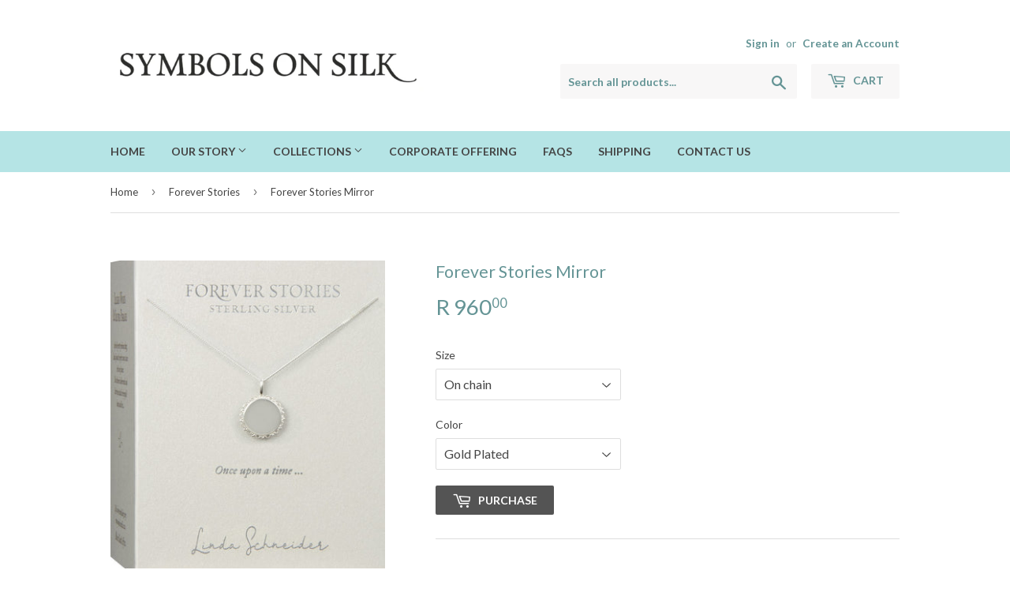

--- FILE ---
content_type: text/html; charset=utf-8
request_url: https://symbolsonsilk.co.za/collections/forever-stories/products/forever-stories-mirror
body_size: 15000
content:
<!doctype html>
<!--[if lt IE 7]><html class="no-js lt-ie9 lt-ie8 lt-ie7" lang="en"> <![endif]-->
<!--[if IE 7]><html class="no-js lt-ie9 lt-ie8" lang="en"> <![endif]-->
<!--[if IE 8]><html class="no-js lt-ie9" lang="en"> <![endif]-->
<!--[if IE 9 ]><html class="ie9 no-js"> <![endif]-->
<!--[if (gt IE 9)|!(IE)]><!--> <html class="no-touch no-js"> <!--<![endif]-->
<head>
  <script>(function(H){H.className=H.className.replace(/\bno-js\b/,'js')})(document.documentElement)</script>
  <!-- Basic page needs ================================================== -->
  <meta charset="utf-8">
  <meta http-equiv="X-UA-Compatible" content="IE=edge,chrome=1">

  
  <link rel="shortcut icon" href="//symbolsonsilk.co.za/cdn/shop/files/SS_new_Logo_2_9d19ea17-49bf-4503-addd-360e4c7abf2d_32x32.jpg?v=1614347766" type="image/png" />
  

  <!-- Title and description ================================================== -->
  <title>
  Forever Stories Mirror &ndash; symbolsonsilk
  </title>


  
    <meta name="description" content="Mirror, mirror on the wall, whose the fairest of them all? You are, of course... and don’t ever forget it!   Personalise your necklace with your initial">
  

  <!-- Product meta ================================================== -->
  
<meta property="og:site_name" content="symbolsonsilk">
<meta property="og:url" content="https://symbolsonsilk.co.za/products/forever-stories-mirror">
<meta property="og:title" content="Forever Stories Mirror">
<meta property="og:type" content="product">
<meta property="og:description" content="Mirror, mirror on the wall, whose the fairest of them all? You are, of course... and don’t ever forget it!   Personalise your necklace with your initial"><meta property="og:price:amount" content="600.00">
  <meta property="og:price:currency" content="ZAR"><meta property="og:image" content="http://symbolsonsilk.co.za/cdn/shop/products/fMirror_1024x1024.jpg?v=1665999970">
<meta property="og:image:secure_url" content="https://symbolsonsilk.co.za/cdn/shop/products/fMirror_1024x1024.jpg?v=1665999970">



  <meta name="twitter:card" content="summary_large_image">
  <meta name="twitter:image" content="https://symbolsonsilk.co.za/cdn/shop/products/fMirror_1024x1024.jpg?v=1665999970">
  <meta name="twitter:image:width" content="480">
  <meta name="twitter:image:height" content="480">

<meta name="twitter:title" content="Forever Stories Mirror">
<meta name="twitter:description" content="Mirror, mirror on the wall, whose the fairest of them all? You are, of course... and don’t ever forget it!   Personalise your necklace with your initial">


  <!-- Helpers ================================================== -->
  <link rel="canonical" href="https://symbolsonsilk.co.za/products/forever-stories-mirror">
  <meta name="viewport" content="width=device-width,initial-scale=1">

  <!-- CSS ================================================== -->
  <link href="//symbolsonsilk.co.za/cdn/shop/t/2/assets/theme.scss.css?v=99728688595426630881763471385" rel="stylesheet" type="text/css" media="all" />
  
  
  
  <link href="//fonts.googleapis.com/css?family=Lato:400,700" rel="stylesheet" type="text/css" media="all" />


  


  



  <!-- Header hook for plugins ================================================== -->
  <script>window.performance && window.performance.mark && window.performance.mark('shopify.content_for_header.start');</script><meta name="facebook-domain-verification" content="rns9ne9ratvll3vx8srbgdg17u56z4">
<meta id="shopify-digital-wallet" name="shopify-digital-wallet" content="/23438927/digital_wallets/dialog">
<link rel="alternate" type="application/json+oembed" href="https://symbolsonsilk.co.za/products/forever-stories-mirror.oembed">
<script async="async" src="/checkouts/internal/preloads.js?locale=en-ZA"></script>
<script id="shopify-features" type="application/json">{"accessToken":"be6935141e4fa91b3c218a366fa9e5ef","betas":["rich-media-storefront-analytics"],"domain":"symbolsonsilk.co.za","predictiveSearch":true,"shopId":23438927,"locale":"en"}</script>
<script>var Shopify = Shopify || {};
Shopify.shop = "symbolsonsilk.myshopify.com";
Shopify.locale = "en";
Shopify.currency = {"active":"ZAR","rate":"1.0"};
Shopify.country = "ZA";
Shopify.theme = {"name":"Supply","id":1305051163,"schema_name":"Supply","schema_version":"2.4.3","theme_store_id":679,"role":"main"};
Shopify.theme.handle = "null";
Shopify.theme.style = {"id":null,"handle":null};
Shopify.cdnHost = "symbolsonsilk.co.za/cdn";
Shopify.routes = Shopify.routes || {};
Shopify.routes.root = "/";</script>
<script type="module">!function(o){(o.Shopify=o.Shopify||{}).modules=!0}(window);</script>
<script>!function(o){function n(){var o=[];function n(){o.push(Array.prototype.slice.apply(arguments))}return n.q=o,n}var t=o.Shopify=o.Shopify||{};t.loadFeatures=n(),t.autoloadFeatures=n()}(window);</script>
<script id="shop-js-analytics" type="application/json">{"pageType":"product"}</script>
<script defer="defer" async type="module" src="//symbolsonsilk.co.za/cdn/shopifycloud/shop-js/modules/v2/client.init-shop-cart-sync_D0dqhulL.en.esm.js"></script>
<script defer="defer" async type="module" src="//symbolsonsilk.co.za/cdn/shopifycloud/shop-js/modules/v2/chunk.common_CpVO7qML.esm.js"></script>
<script type="module">
  await import("//symbolsonsilk.co.za/cdn/shopifycloud/shop-js/modules/v2/client.init-shop-cart-sync_D0dqhulL.en.esm.js");
await import("//symbolsonsilk.co.za/cdn/shopifycloud/shop-js/modules/v2/chunk.common_CpVO7qML.esm.js");

  window.Shopify.SignInWithShop?.initShopCartSync?.({"fedCMEnabled":true,"windoidEnabled":true});

</script>
<script id="__st">var __st={"a":23438927,"offset":7200,"reqid":"1fdec4fa-856f-4a11-a401-90ca2538b58e-1763867331","pageurl":"symbolsonsilk.co.za\/collections\/forever-stories\/products\/forever-stories-mirror","u":"56c8a0c8a8ce","p":"product","rtyp":"product","rid":6805657649265};</script>
<script>window.ShopifyPaypalV4VisibilityTracking = true;</script>
<script id="captcha-bootstrap">!function(){'use strict';const t='contact',e='account',n='new_comment',o=[[t,t],['blogs',n],['comments',n],[t,'customer']],c=[[e,'customer_login'],[e,'guest_login'],[e,'recover_customer_password'],[e,'create_customer']],r=t=>t.map((([t,e])=>`form[action*='/${t}']:not([data-nocaptcha='true']) input[name='form_type'][value='${e}']`)).join(','),a=t=>()=>t?[...document.querySelectorAll(t)].map((t=>t.form)):[];function s(){const t=[...o],e=r(t);return a(e)}const i='password',u='form_key',d=['recaptcha-v3-token','g-recaptcha-response','h-captcha-response',i],f=()=>{try{return window.sessionStorage}catch{return}},m='__shopify_v',_=t=>t.elements[u];function p(t,e,n=!1){try{const o=window.sessionStorage,c=JSON.parse(o.getItem(e)),{data:r}=function(t){const{data:e,action:n}=t;return t[m]||n?{data:e,action:n}:{data:t,action:n}}(c);for(const[e,n]of Object.entries(r))t.elements[e]&&(t.elements[e].value=n);n&&o.removeItem(e)}catch(o){console.error('form repopulation failed',{error:o})}}const l='form_type',E='cptcha';function T(t){t.dataset[E]=!0}const w=window,h=w.document,L='Shopify',v='ce_forms',y='captcha';let A=!1;((t,e)=>{const n=(g='f06e6c50-85a8-45c8-87d0-21a2b65856fe',I='https://cdn.shopify.com/shopifycloud/storefront-forms-hcaptcha/ce_storefront_forms_captcha_hcaptcha.v1.5.2.iife.js',D={infoText:'Protected by hCaptcha',privacyText:'Privacy',termsText:'Terms'},(t,e,n)=>{const o=w[L][v],c=o.bindForm;if(c)return c(t,g,e,D).then(n);var r;o.q.push([[t,g,e,D],n]),r=I,A||(h.body.append(Object.assign(h.createElement('script'),{id:'captcha-provider',async:!0,src:r})),A=!0)});var g,I,D;w[L]=w[L]||{},w[L][v]=w[L][v]||{},w[L][v].q=[],w[L][y]=w[L][y]||{},w[L][y].protect=function(t,e){n(t,void 0,e),T(t)},Object.freeze(w[L][y]),function(t,e,n,w,h,L){const[v,y,A,g]=function(t,e,n){const i=e?o:[],u=t?c:[],d=[...i,...u],f=r(d),m=r(i),_=r(d.filter((([t,e])=>n.includes(e))));return[a(f),a(m),a(_),s()]}(w,h,L),I=t=>{const e=t.target;return e instanceof HTMLFormElement?e:e&&e.form},D=t=>v().includes(t);t.addEventListener('submit',(t=>{const e=I(t);if(!e)return;const n=D(e)&&!e.dataset.hcaptchaBound&&!e.dataset.recaptchaBound,o=_(e),c=g().includes(e)&&(!o||!o.value);(n||c)&&t.preventDefault(),c&&!n&&(function(t){try{if(!f())return;!function(t){const e=f();if(!e)return;const n=_(t);if(!n)return;const o=n.value;o&&e.removeItem(o)}(t);const e=Array.from(Array(32),(()=>Math.random().toString(36)[2])).join('');!function(t,e){_(t)||t.append(Object.assign(document.createElement('input'),{type:'hidden',name:u})),t.elements[u].value=e}(t,e),function(t,e){const n=f();if(!n)return;const o=[...t.querySelectorAll(`input[type='${i}']`)].map((({name:t})=>t)),c=[...d,...o],r={};for(const[a,s]of new FormData(t).entries())c.includes(a)||(r[a]=s);n.setItem(e,JSON.stringify({[m]:1,action:t.action,data:r}))}(t,e)}catch(e){console.error('failed to persist form',e)}}(e),e.submit())}));const S=(t,e)=>{t&&!t.dataset[E]&&(n(t,e.some((e=>e===t))),T(t))};for(const o of['focusin','change'])t.addEventListener(o,(t=>{const e=I(t);D(e)&&S(e,y())}));const B=e.get('form_key'),M=e.get(l),P=B&&M;t.addEventListener('DOMContentLoaded',(()=>{const t=y();if(P)for(const e of t)e.elements[l].value===M&&p(e,B);[...new Set([...A(),...v().filter((t=>'true'===t.dataset.shopifyCaptcha))])].forEach((e=>S(e,t)))}))}(h,new URLSearchParams(w.location.search),n,t,e,['guest_login'])})(!0,!0)}();</script>
<script integrity="sha256-52AcMU7V7pcBOXWImdc/TAGTFKeNjmkeM1Pvks/DTgc=" data-source-attribution="shopify.loadfeatures" defer="defer" src="//symbolsonsilk.co.za/cdn/shopifycloud/storefront/assets/storefront/load_feature-81c60534.js" crossorigin="anonymous"></script>
<script data-source-attribution="shopify.dynamic_checkout.dynamic.init">var Shopify=Shopify||{};Shopify.PaymentButton=Shopify.PaymentButton||{isStorefrontPortableWallets:!0,init:function(){window.Shopify.PaymentButton.init=function(){};var t=document.createElement("script");t.src="https://symbolsonsilk.co.za/cdn/shopifycloud/portable-wallets/latest/portable-wallets.en.js",t.type="module",document.head.appendChild(t)}};
</script>
<script data-source-attribution="shopify.dynamic_checkout.buyer_consent">
  function portableWalletsHideBuyerConsent(e){var t=document.getElementById("shopify-buyer-consent"),n=document.getElementById("shopify-subscription-policy-button");t&&n&&(t.classList.add("hidden"),t.setAttribute("aria-hidden","true"),n.removeEventListener("click",e))}function portableWalletsShowBuyerConsent(e){var t=document.getElementById("shopify-buyer-consent"),n=document.getElementById("shopify-subscription-policy-button");t&&n&&(t.classList.remove("hidden"),t.removeAttribute("aria-hidden"),n.addEventListener("click",e))}window.Shopify?.PaymentButton&&(window.Shopify.PaymentButton.hideBuyerConsent=portableWalletsHideBuyerConsent,window.Shopify.PaymentButton.showBuyerConsent=portableWalletsShowBuyerConsent);
</script>
<script data-source-attribution="shopify.dynamic_checkout.cart.bootstrap">document.addEventListener("DOMContentLoaded",(function(){function t(){return document.querySelector("shopify-accelerated-checkout-cart, shopify-accelerated-checkout")}if(t())Shopify.PaymentButton.init();else{new MutationObserver((function(e,n){t()&&(Shopify.PaymentButton.init(),n.disconnect())})).observe(document.body,{childList:!0,subtree:!0})}}));
</script>

<script>window.performance && window.performance.mark && window.performance.mark('shopify.content_for_header.end');</script>

  

<!--[if lt IE 9]>
<script src="//cdnjs.cloudflare.com/ajax/libs/html5shiv/3.7.2/html5shiv.min.js" type="text/javascript"></script>
<script src="//symbolsonsilk.co.za/cdn/shop/t/2/assets/respond.min.js?1126" type="text/javascript"></script>
<link href="//symbolsonsilk.co.za/cdn/shop/t/2/assets/respond-proxy.html" id="respond-proxy" rel="respond-proxy" />
<link href="//symbolsonsilk.co.za/search?q=4381aee776c0c76b59b901f6ba89275e" id="respond-redirect" rel="respond-redirect" />
<script src="//symbolsonsilk.co.za/search?q=4381aee776c0c76b59b901f6ba89275e" type="text/javascript"></script>
<![endif]-->
<!--[if (lte IE 9) ]><script src="//symbolsonsilk.co.za/cdn/shop/t/2/assets/match-media.min.js?1126" type="text/javascript"></script><![endif]-->


  
  

  <script src="//ajax.googleapis.com/ajax/libs/jquery/1.11.0/jquery.min.js" type="text/javascript"></script>

  <!--[if (gt IE 9)|!(IE)]><!--><script src="//symbolsonsilk.co.za/cdn/shop/t/2/assets/lazysizes.min.js?v=8147953233334221341504878058" async="async"></script><!--<![endif]-->
  <!--[if lte IE 9]><script src="//symbolsonsilk.co.za/cdn/shop/t/2/assets/lazysizes.min.js?v=8147953233334221341504878058"></script><![endif]-->

  <!--[if (gt IE 9)|!(IE)]><!--><script src="//symbolsonsilk.co.za/cdn/shop/t/2/assets/vendor.js?v=122134087407227584631504878059" defer="defer"></script><!--<![endif]-->
  <!--[if lte IE 9]><script src="//symbolsonsilk.co.za/cdn/shop/t/2/assets/vendor.js?v=122134087407227584631504878059"></script><![endif]-->

  <!--[if (gt IE 9)|!(IE)]><!--><script src="//symbolsonsilk.co.za/cdn/shop/t/2/assets/theme.js?v=121031806322444649701591369293" defer="defer"></script><!--<![endif]-->
  <!--[if lte IE 9]><script src="//symbolsonsilk.co.za/cdn/shop/t/2/assets/theme.js?v=121031806322444649701591369293"></script><![endif]-->


<link href="https://monorail-edge.shopifysvc.com" rel="dns-prefetch">
<script>(function(){if ("sendBeacon" in navigator && "performance" in window) {try {var session_token_from_headers = performance.getEntriesByType('navigation')[0].serverTiming.find(x => x.name == '_s').description;} catch {var session_token_from_headers = undefined;}var session_cookie_matches = document.cookie.match(/_shopify_s=([^;]*)/);var session_token_from_cookie = session_cookie_matches && session_cookie_matches.length === 2 ? session_cookie_matches[1] : "";var session_token = session_token_from_headers || session_token_from_cookie || "";function handle_abandonment_event(e) {var entries = performance.getEntries().filter(function(entry) {return /monorail-edge.shopifysvc.com/.test(entry.name);});if (!window.abandonment_tracked && entries.length === 0) {window.abandonment_tracked = true;var currentMs = Date.now();var navigation_start = performance.timing.navigationStart;var payload = {shop_id: 23438927,url: window.location.href,navigation_start,duration: currentMs - navigation_start,session_token,page_type: "product"};window.navigator.sendBeacon("https://monorail-edge.shopifysvc.com/v1/produce", JSON.stringify({schema_id: "online_store_buyer_site_abandonment/1.1",payload: payload,metadata: {event_created_at_ms: currentMs,event_sent_at_ms: currentMs}}));}}window.addEventListener('pagehide', handle_abandonment_event);}}());</script>
<script id="web-pixels-manager-setup">(function e(e,d,r,n,o){if(void 0===o&&(o={}),!Boolean(null===(a=null===(i=window.Shopify)||void 0===i?void 0:i.analytics)||void 0===a?void 0:a.replayQueue)){var i,a;window.Shopify=window.Shopify||{};var t=window.Shopify;t.analytics=t.analytics||{};var s=t.analytics;s.replayQueue=[],s.publish=function(e,d,r){return s.replayQueue.push([e,d,r]),!0};try{self.performance.mark("wpm:start")}catch(e){}var l=function(){var e={modern:/Edge?\/(1{2}[4-9]|1[2-9]\d|[2-9]\d{2}|\d{4,})\.\d+(\.\d+|)|Firefox\/(1{2}[4-9]|1[2-9]\d|[2-9]\d{2}|\d{4,})\.\d+(\.\d+|)|Chrom(ium|e)\/(9{2}|\d{3,})\.\d+(\.\d+|)|(Maci|X1{2}).+ Version\/(15\.\d+|(1[6-9]|[2-9]\d|\d{3,})\.\d+)([,.]\d+|)( \(\w+\)|)( Mobile\/\w+|) Safari\/|Chrome.+OPR\/(9{2}|\d{3,})\.\d+\.\d+|(CPU[ +]OS|iPhone[ +]OS|CPU[ +]iPhone|CPU IPhone OS|CPU iPad OS)[ +]+(15[._]\d+|(1[6-9]|[2-9]\d|\d{3,})[._]\d+)([._]\d+|)|Android:?[ /-](13[3-9]|1[4-9]\d|[2-9]\d{2}|\d{4,})(\.\d+|)(\.\d+|)|Android.+Firefox\/(13[5-9]|1[4-9]\d|[2-9]\d{2}|\d{4,})\.\d+(\.\d+|)|Android.+Chrom(ium|e)\/(13[3-9]|1[4-9]\d|[2-9]\d{2}|\d{4,})\.\d+(\.\d+|)|SamsungBrowser\/([2-9]\d|\d{3,})\.\d+/,legacy:/Edge?\/(1[6-9]|[2-9]\d|\d{3,})\.\d+(\.\d+|)|Firefox\/(5[4-9]|[6-9]\d|\d{3,})\.\d+(\.\d+|)|Chrom(ium|e)\/(5[1-9]|[6-9]\d|\d{3,})\.\d+(\.\d+|)([\d.]+$|.*Safari\/(?![\d.]+ Edge\/[\d.]+$))|(Maci|X1{2}).+ Version\/(10\.\d+|(1[1-9]|[2-9]\d|\d{3,})\.\d+)([,.]\d+|)( \(\w+\)|)( Mobile\/\w+|) Safari\/|Chrome.+OPR\/(3[89]|[4-9]\d|\d{3,})\.\d+\.\d+|(CPU[ +]OS|iPhone[ +]OS|CPU[ +]iPhone|CPU IPhone OS|CPU iPad OS)[ +]+(10[._]\d+|(1[1-9]|[2-9]\d|\d{3,})[._]\d+)([._]\d+|)|Android:?[ /-](13[3-9]|1[4-9]\d|[2-9]\d{2}|\d{4,})(\.\d+|)(\.\d+|)|Mobile Safari.+OPR\/([89]\d|\d{3,})\.\d+\.\d+|Android.+Firefox\/(13[5-9]|1[4-9]\d|[2-9]\d{2}|\d{4,})\.\d+(\.\d+|)|Android.+Chrom(ium|e)\/(13[3-9]|1[4-9]\d|[2-9]\d{2}|\d{4,})\.\d+(\.\d+|)|Android.+(UC? ?Browser|UCWEB|U3)[ /]?(15\.([5-9]|\d{2,})|(1[6-9]|[2-9]\d|\d{3,})\.\d+)\.\d+|SamsungBrowser\/(5\.\d+|([6-9]|\d{2,})\.\d+)|Android.+MQ{2}Browser\/(14(\.(9|\d{2,})|)|(1[5-9]|[2-9]\d|\d{3,})(\.\d+|))(\.\d+|)|K[Aa][Ii]OS\/(3\.\d+|([4-9]|\d{2,})\.\d+)(\.\d+|)/},d=e.modern,r=e.legacy,n=navigator.userAgent;return n.match(d)?"modern":n.match(r)?"legacy":"unknown"}(),u="modern"===l?"modern":"legacy",c=(null!=n?n:{modern:"",legacy:""})[u],f=function(e){return[e.baseUrl,"/wpm","/b",e.hashVersion,"modern"===e.buildTarget?"m":"l",".js"].join("")}({baseUrl:d,hashVersion:r,buildTarget:u}),m=function(e){var d=e.version,r=e.bundleTarget,n=e.surface,o=e.pageUrl,i=e.monorailEndpoint;return{emit:function(e){var a=e.status,t=e.errorMsg,s=(new Date).getTime(),l=JSON.stringify({metadata:{event_sent_at_ms:s},events:[{schema_id:"web_pixels_manager_load/3.1",payload:{version:d,bundle_target:r,page_url:o,status:a,surface:n,error_msg:t},metadata:{event_created_at_ms:s}}]});if(!i)return console&&console.warn&&console.warn("[Web Pixels Manager] No Monorail endpoint provided, skipping logging."),!1;try{return self.navigator.sendBeacon.bind(self.navigator)(i,l)}catch(e){}var u=new XMLHttpRequest;try{return u.open("POST",i,!0),u.setRequestHeader("Content-Type","text/plain"),u.send(l),!0}catch(e){return console&&console.warn&&console.warn("[Web Pixels Manager] Got an unhandled error while logging to Monorail."),!1}}}}({version:r,bundleTarget:l,surface:e.surface,pageUrl:self.location.href,monorailEndpoint:e.monorailEndpoint});try{o.browserTarget=l,function(e){var d=e.src,r=e.async,n=void 0===r||r,o=e.onload,i=e.onerror,a=e.sri,t=e.scriptDataAttributes,s=void 0===t?{}:t,l=document.createElement("script"),u=document.querySelector("head"),c=document.querySelector("body");if(l.async=n,l.src=d,a&&(l.integrity=a,l.crossOrigin="anonymous"),s)for(var f in s)if(Object.prototype.hasOwnProperty.call(s,f))try{l.dataset[f]=s[f]}catch(e){}if(o&&l.addEventListener("load",o),i&&l.addEventListener("error",i),u)u.appendChild(l);else{if(!c)throw new Error("Did not find a head or body element to append the script");c.appendChild(l)}}({src:f,async:!0,onload:function(){if(!function(){var e,d;return Boolean(null===(d=null===(e=window.Shopify)||void 0===e?void 0:e.analytics)||void 0===d?void 0:d.initialized)}()){var d=window.webPixelsManager.init(e)||void 0;if(d){var r=window.Shopify.analytics;r.replayQueue.forEach((function(e){var r=e[0],n=e[1],o=e[2];d.publishCustomEvent(r,n,o)})),r.replayQueue=[],r.publish=d.publishCustomEvent,r.visitor=d.visitor,r.initialized=!0}}},onerror:function(){return m.emit({status:"failed",errorMsg:"".concat(f," has failed to load")})},sri:function(e){var d=/^sha384-[A-Za-z0-9+/=]+$/;return"string"==typeof e&&d.test(e)}(c)?c:"",scriptDataAttributes:o}),m.emit({status:"loading"})}catch(e){m.emit({status:"failed",errorMsg:(null==e?void 0:e.message)||"Unknown error"})}}})({shopId: 23438927,storefrontBaseUrl: "https://symbolsonsilk.co.za",extensionsBaseUrl: "https://extensions.shopifycdn.com/cdn/shopifycloud/web-pixels-manager",monorailEndpoint: "https://monorail-edge.shopifysvc.com/unstable/produce_batch",surface: "storefront-renderer",enabledBetaFlags: ["2dca8a86"],webPixelsConfigList: [{"id":"869400689","configuration":"{\"pixel_id\":\"286299779314860\",\"pixel_type\":\"facebook_pixel\"}","eventPayloadVersion":"v1","runtimeContext":"OPEN","scriptVersion":"ca16bc87fe92b6042fbaa3acc2fbdaa6","type":"APP","apiClientId":2329312,"privacyPurposes":["ANALYTICS","MARKETING","SALE_OF_DATA"],"dataSharingAdjustments":{"protectedCustomerApprovalScopes":["read_customer_address","read_customer_email","read_customer_name","read_customer_personal_data","read_customer_phone"]}},{"id":"48529521","eventPayloadVersion":"v1","runtimeContext":"LAX","scriptVersion":"1","type":"CUSTOM","privacyPurposes":["MARKETING"],"name":"Meta pixel (migrated)"},{"id":"79200369","eventPayloadVersion":"v1","runtimeContext":"LAX","scriptVersion":"1","type":"CUSTOM","privacyPurposes":["ANALYTICS"],"name":"Google Analytics tag (migrated)"},{"id":"shopify-app-pixel","configuration":"{}","eventPayloadVersion":"v1","runtimeContext":"STRICT","scriptVersion":"0450","apiClientId":"shopify-pixel","type":"APP","privacyPurposes":["ANALYTICS","MARKETING"]},{"id":"shopify-custom-pixel","eventPayloadVersion":"v1","runtimeContext":"LAX","scriptVersion":"0450","apiClientId":"shopify-pixel","type":"CUSTOM","privacyPurposes":["ANALYTICS","MARKETING"]}],isMerchantRequest: false,initData: {"shop":{"name":"symbolsonsilk","paymentSettings":{"currencyCode":"ZAR"},"myshopifyDomain":"symbolsonsilk.myshopify.com","countryCode":"ZA","storefrontUrl":"https:\/\/symbolsonsilk.co.za"},"customer":null,"cart":null,"checkout":null,"productVariants":[{"price":{"amount":960.0,"currencyCode":"ZAR"},"product":{"title":"Forever Stories Mirror","vendor":"symbolsonsilk","id":"6805657649265","untranslatedTitle":"Forever Stories Mirror","url":"\/products\/forever-stories-mirror","type":""},"id":"40029112631409","image":{"src":"\/\/symbolsonsilk.co.za\/cdn\/shop\/products\/fMirror.jpg?v=1665999970"},"sku":null,"title":"On chain \/ Gold Plated","untranslatedTitle":"On chain \/ Gold Plated"},{"price":{"amount":960.0,"currencyCode":"ZAR"},"product":{"title":"Forever Stories Mirror","vendor":"symbolsonsilk","id":"6805657649265","untranslatedTitle":"Forever Stories Mirror","url":"\/products\/forever-stories-mirror","type":""},"id":"40029112664177","image":{"src":"\/\/symbolsonsilk.co.za\/cdn\/shop\/products\/fMirror.jpg?v=1665999970"},"sku":null,"title":"On chain \/ Rose Gold Plated","untranslatedTitle":"On chain \/ Rose Gold Plated"},{"price":{"amount":600.0,"currencyCode":"ZAR"},"product":{"title":"Forever Stories Mirror","vendor":"symbolsonsilk","id":"6805657649265","untranslatedTitle":"Forever Stories Mirror","url":"\/products\/forever-stories-mirror","type":""},"id":"40029112696945","image":{"src":"\/\/symbolsonsilk.co.za\/cdn\/shop\/products\/fMirror.jpg?v=1665999970"},"sku":null,"title":"On chain \/ Silver","untranslatedTitle":"On chain \/ Silver"}],"purchasingCompany":null},},"https://symbolsonsilk.co.za/cdn","ae1676cfwd2530674p4253c800m34e853cb",{"modern":"","legacy":""},{"shopId":"23438927","storefrontBaseUrl":"https:\/\/symbolsonsilk.co.za","extensionBaseUrl":"https:\/\/extensions.shopifycdn.com\/cdn\/shopifycloud\/web-pixels-manager","surface":"storefront-renderer","enabledBetaFlags":"[\"2dca8a86\"]","isMerchantRequest":"false","hashVersion":"ae1676cfwd2530674p4253c800m34e853cb","publish":"custom","events":"[[\"page_viewed\",{}],[\"product_viewed\",{\"productVariant\":{\"price\":{\"amount\":960.0,\"currencyCode\":\"ZAR\"},\"product\":{\"title\":\"Forever Stories Mirror\",\"vendor\":\"symbolsonsilk\",\"id\":\"6805657649265\",\"untranslatedTitle\":\"Forever Stories Mirror\",\"url\":\"\/products\/forever-stories-mirror\",\"type\":\"\"},\"id\":\"40029112631409\",\"image\":{\"src\":\"\/\/symbolsonsilk.co.za\/cdn\/shop\/products\/fMirror.jpg?v=1665999970\"},\"sku\":null,\"title\":\"On chain \/ Gold Plated\",\"untranslatedTitle\":\"On chain \/ Gold Plated\"}}]]"});</script><script>
  window.ShopifyAnalytics = window.ShopifyAnalytics || {};
  window.ShopifyAnalytics.meta = window.ShopifyAnalytics.meta || {};
  window.ShopifyAnalytics.meta.currency = 'ZAR';
  var meta = {"product":{"id":6805657649265,"gid":"gid:\/\/shopify\/Product\/6805657649265","vendor":"symbolsonsilk","type":"","variants":[{"id":40029112631409,"price":96000,"name":"Forever Stories Mirror - On chain \/ Gold Plated","public_title":"On chain \/ Gold Plated","sku":null},{"id":40029112664177,"price":96000,"name":"Forever Stories Mirror - On chain \/ Rose Gold Plated","public_title":"On chain \/ Rose Gold Plated","sku":null},{"id":40029112696945,"price":60000,"name":"Forever Stories Mirror - On chain \/ Silver","public_title":"On chain \/ Silver","sku":null}],"remote":false},"page":{"pageType":"product","resourceType":"product","resourceId":6805657649265}};
  for (var attr in meta) {
    window.ShopifyAnalytics.meta[attr] = meta[attr];
  }
</script>
<script class="analytics">
  (function () {
    var customDocumentWrite = function(content) {
      var jquery = null;

      if (window.jQuery) {
        jquery = window.jQuery;
      } else if (window.Checkout && window.Checkout.$) {
        jquery = window.Checkout.$;
      }

      if (jquery) {
        jquery('body').append(content);
      }
    };

    var hasLoggedConversion = function(token) {
      if (token) {
        return document.cookie.indexOf('loggedConversion=' + token) !== -1;
      }
      return false;
    }

    var setCookieIfConversion = function(token) {
      if (token) {
        var twoMonthsFromNow = new Date(Date.now());
        twoMonthsFromNow.setMonth(twoMonthsFromNow.getMonth() + 2);

        document.cookie = 'loggedConversion=' + token + '; expires=' + twoMonthsFromNow;
      }
    }

    var trekkie = window.ShopifyAnalytics.lib = window.trekkie = window.trekkie || [];
    if (trekkie.integrations) {
      return;
    }
    trekkie.methods = [
      'identify',
      'page',
      'ready',
      'track',
      'trackForm',
      'trackLink'
    ];
    trekkie.factory = function(method) {
      return function() {
        var args = Array.prototype.slice.call(arguments);
        args.unshift(method);
        trekkie.push(args);
        return trekkie;
      };
    };
    for (var i = 0; i < trekkie.methods.length; i++) {
      var key = trekkie.methods[i];
      trekkie[key] = trekkie.factory(key);
    }
    trekkie.load = function(config) {
      trekkie.config = config || {};
      trekkie.config.initialDocumentCookie = document.cookie;
      var first = document.getElementsByTagName('script')[0];
      var script = document.createElement('script');
      script.type = 'text/javascript';
      script.onerror = function(e) {
        var scriptFallback = document.createElement('script');
        scriptFallback.type = 'text/javascript';
        scriptFallback.onerror = function(error) {
                var Monorail = {
      produce: function produce(monorailDomain, schemaId, payload) {
        var currentMs = new Date().getTime();
        var event = {
          schema_id: schemaId,
          payload: payload,
          metadata: {
            event_created_at_ms: currentMs,
            event_sent_at_ms: currentMs
          }
        };
        return Monorail.sendRequest("https://" + monorailDomain + "/v1/produce", JSON.stringify(event));
      },
      sendRequest: function sendRequest(endpointUrl, payload) {
        // Try the sendBeacon API
        if (window && window.navigator && typeof window.navigator.sendBeacon === 'function' && typeof window.Blob === 'function' && !Monorail.isIos12()) {
          var blobData = new window.Blob([payload], {
            type: 'text/plain'
          });

          if (window.navigator.sendBeacon(endpointUrl, blobData)) {
            return true;
          } // sendBeacon was not successful

        } // XHR beacon

        var xhr = new XMLHttpRequest();

        try {
          xhr.open('POST', endpointUrl);
          xhr.setRequestHeader('Content-Type', 'text/plain');
          xhr.send(payload);
        } catch (e) {
          console.log(e);
        }

        return false;
      },
      isIos12: function isIos12() {
        return window.navigator.userAgent.lastIndexOf('iPhone; CPU iPhone OS 12_') !== -1 || window.navigator.userAgent.lastIndexOf('iPad; CPU OS 12_') !== -1;
      }
    };
    Monorail.produce('monorail-edge.shopifysvc.com',
      'trekkie_storefront_load_errors/1.1',
      {shop_id: 23438927,
      theme_id: 1305051163,
      app_name: "storefront",
      context_url: window.location.href,
      source_url: "//symbolsonsilk.co.za/cdn/s/trekkie.storefront.3c703df509f0f96f3237c9daa54e2777acf1a1dd.min.js"});

        };
        scriptFallback.async = true;
        scriptFallback.src = '//symbolsonsilk.co.za/cdn/s/trekkie.storefront.3c703df509f0f96f3237c9daa54e2777acf1a1dd.min.js';
        first.parentNode.insertBefore(scriptFallback, first);
      };
      script.async = true;
      script.src = '//symbolsonsilk.co.za/cdn/s/trekkie.storefront.3c703df509f0f96f3237c9daa54e2777acf1a1dd.min.js';
      first.parentNode.insertBefore(script, first);
    };
    trekkie.load(
      {"Trekkie":{"appName":"storefront","development":false,"defaultAttributes":{"shopId":23438927,"isMerchantRequest":null,"themeId":1305051163,"themeCityHash":"2990827761582456507","contentLanguage":"en","currency":"ZAR","eventMetadataId":"b8d4c51e-f5d3-4640-97cd-5da2e7916c0a"},"isServerSideCookieWritingEnabled":true,"monorailRegion":"shop_domain","enabledBetaFlags":["f0df213a"]},"Session Attribution":{},"S2S":{"facebookCapiEnabled":true,"source":"trekkie-storefront-renderer","apiClientId":580111}}
    );

    var loaded = false;
    trekkie.ready(function() {
      if (loaded) return;
      loaded = true;

      window.ShopifyAnalytics.lib = window.trekkie;

      var originalDocumentWrite = document.write;
      document.write = customDocumentWrite;
      try { window.ShopifyAnalytics.merchantGoogleAnalytics.call(this); } catch(error) {};
      document.write = originalDocumentWrite;

      window.ShopifyAnalytics.lib.page(null,{"pageType":"product","resourceType":"product","resourceId":6805657649265,"shopifyEmitted":true});

      var match = window.location.pathname.match(/checkouts\/(.+)\/(thank_you|post_purchase)/)
      var token = match? match[1]: undefined;
      if (!hasLoggedConversion(token)) {
        setCookieIfConversion(token);
        window.ShopifyAnalytics.lib.track("Viewed Product",{"currency":"ZAR","variantId":40029112631409,"productId":6805657649265,"productGid":"gid:\/\/shopify\/Product\/6805657649265","name":"Forever Stories Mirror - On chain \/ Gold Plated","price":"960.00","sku":null,"brand":"symbolsonsilk","variant":"On chain \/ Gold Plated","category":"","nonInteraction":true,"remote":false},undefined,undefined,{"shopifyEmitted":true});
      window.ShopifyAnalytics.lib.track("monorail:\/\/trekkie_storefront_viewed_product\/1.1",{"currency":"ZAR","variantId":40029112631409,"productId":6805657649265,"productGid":"gid:\/\/shopify\/Product\/6805657649265","name":"Forever Stories Mirror - On chain \/ Gold Plated","price":"960.00","sku":null,"brand":"symbolsonsilk","variant":"On chain \/ Gold Plated","category":"","nonInteraction":true,"remote":false,"referer":"https:\/\/symbolsonsilk.co.za\/collections\/forever-stories\/products\/forever-stories-mirror"});
      }
    });


        var eventsListenerScript = document.createElement('script');
        eventsListenerScript.async = true;
        eventsListenerScript.src = "//symbolsonsilk.co.za/cdn/shopifycloud/storefront/assets/shop_events_listener-3da45d37.js";
        document.getElementsByTagName('head')[0].appendChild(eventsListenerScript);

})();</script>
  <script>
  if (!window.ga || (window.ga && typeof window.ga !== 'function')) {
    window.ga = function ga() {
      (window.ga.q = window.ga.q || []).push(arguments);
      if (window.Shopify && window.Shopify.analytics && typeof window.Shopify.analytics.publish === 'function') {
        window.Shopify.analytics.publish("ga_stub_called", {}, {sendTo: "google_osp_migration"});
      }
      console.error("Shopify's Google Analytics stub called with:", Array.from(arguments), "\nSee https://help.shopify.com/manual/promoting-marketing/pixels/pixel-migration#google for more information.");
    };
    if (window.Shopify && window.Shopify.analytics && typeof window.Shopify.analytics.publish === 'function') {
      window.Shopify.analytics.publish("ga_stub_initialized", {}, {sendTo: "google_osp_migration"});
    }
  }
</script>
<script
  defer
  src="https://symbolsonsilk.co.za/cdn/shopifycloud/perf-kit/shopify-perf-kit-2.1.2.min.js"
  data-application="storefront-renderer"
  data-shop-id="23438927"
  data-render-region="gcp-us-central1"
  data-page-type="product"
  data-theme-instance-id="1305051163"
  data-theme-name="Supply"
  data-theme-version="2.4.3"
  data-monorail-region="shop_domain"
  data-resource-timing-sampling-rate="10"
  data-shs="true"
  data-shs-beacon="true"
  data-shs-export-with-fetch="true"
  data-shs-logs-sample-rate="1"
></script>
</head>

<body id="forever-stories-mirror" class="template-product" >

  <div id="shopify-section-header" class="shopify-section header-section"><header class="site-header" role="banner" data-section-id="header" data-section-type="header-section">
  <div class="wrapper">

    <div class="grid--full">
      <div class="grid-item large--one-half">
        
          <div class="h1 header-logo" itemscope itemtype="http://schema.org/Organization">
        
          
          

          <a href="/" itemprop="url">
            <div class="lazyload__image-wrapper no-js" style="max-width:400px;">
              <div style="padding-top:19.071518193224595%;">
                <img class="lazyload js"
                  data-src="//symbolsonsilk.co.za/cdn/shop/files/SS_New_Logo_{width}x.jpg?v=1614347766"
                  data-widths="[180, 360, 540, 720, 900, 1080, 1296, 1512, 1728, 2048]"
                  data-aspectratio="5.243421052631579"
                  data-sizes="auto"
                  alt="symbolsonsilk"
                  style="width:400px;">
              </div>
            </div>
            <noscript>
              
              <img src="//symbolsonsilk.co.za/cdn/shop/files/SS_New_Logo_400x.jpg?v=1614347766"
                srcset="//symbolsonsilk.co.za/cdn/shop/files/SS_New_Logo_400x.jpg?v=1614347766 1x, //symbolsonsilk.co.za/cdn/shop/files/SS_New_Logo_400x@2x.jpg?v=1614347766 2x"
                alt="symbolsonsilk"
                itemprop="logo"
                style="max-width:400px;">
            </noscript>
          </a>
          
        
          </div>
        
      </div>

      <div class="grid-item large--one-half text-center large--text-right">
        
          <div class="site-header--text-links">
            

            
              <span class="site-header--meta-links medium-down--hide">
                
                  <a href="https://shopify.com/23438927/account?locale=en&amp;region_country=ZA" id="customer_login_link">Sign in</a>
                  <span class="site-header--spacer">or</span>
                  <a href="https://shopify.com/23438927/account?locale=en" id="customer_register_link">Create an Account</a>
                
              </span>
            
          </div>

          <br class="medium-down--hide">
        

        <form action="/search" method="get" class="search-bar" role="search">
  <input type="hidden" name="type" value="product">

  <input type="search" name="q" value="" placeholder="Search all products..." aria-label="Search all products...">
  <button type="submit" class="search-bar--submit icon-fallback-text">
    <span class="icon icon-search" aria-hidden="true"></span>
    <span class="fallback-text">Search</span>
  </button>
</form>


        <a href="/cart" class="header-cart-btn cart-toggle">
          <span class="icon icon-cart"></span>
          Cart <span class="cart-count cart-badge--desktop hidden-count">0</span>
        </a>
      </div>
    </div>

  </div>
</header>

<nav class="nav-bar" role="navigation">
  <div class="wrapper">
    <form action="/search" method="get" class="search-bar" role="search">
  <input type="hidden" name="type" value="product">

  <input type="search" name="q" value="" placeholder="Search all products..." aria-label="Search all products...">
  <button type="submit" class="search-bar--submit icon-fallback-text">
    <span class="icon icon-search" aria-hidden="true"></span>
    <span class="fallback-text">Search</span>
  </button>
</form>

    <ul class="site-nav" id="accessibleNav">
  
  
    
    
      <li >
        <a href="/">Home</a>
      </li>
    
  
    
    
      <li class="site-nav--has-dropdown" aria-haspopup="true">
        <a href="/pages/about-us">
          Our Story
          <span class="icon-fallback-text">
            <span class="icon icon-arrow-down" aria-hidden="true"></span>
          </span>
        </a>
        <ul class="site-nav--dropdown">
          
            <li ><a href="/pages/about-us">Our Story</a></li>
          
            <li ><a href="/pages/causes">Causes</a></li>
          
        </ul>
      </li>
    
  
    
    
      <li class="site-nav--has-dropdown" aria-haspopup="true">
        <a href="/collections">
          Collections
          <span class="icon-fallback-text">
            <span class="icon icon-arrow-down" aria-hidden="true"></span>
          </span>
        </a>
        <ul class="site-nav--dropdown">
          
            <li ><a href="/collections/necklace">Necklaces</a></li>
          
            <li ><a href="/collections/bracelets">Bracelets</a></li>
          
            <li ><a href="/collections/2024-new-summer-collection">New Summer Collection</a></li>
          
            <li ><a href="/collections/judiac-designs">Judaic Designs</a></li>
          
            <li class="site-nav--active"><a href="/collections/forever-stories">Forever Stories </a></li>
          
            <li ><a href="/collections/yoga-inspired-1">Yoga Inspired</a></li>
          
            <li ><a href="/collections/oh-so-precious-stud-earrings">Oh So Precious stud earrings</a></li>
          
            <li ><a href="/collections/precious-little-people-precious-little-pets-bling-babies">So Precious</a></li>
          
            <li ><a href="/collections/ubruntu-bracelets/uBruntu">uBRUNTU</a></li>
          
            <li ><a href="/collections/afro-chic">Afro Chic</a></li>
          
            <li ><a href="/collections/geometric-designs">Geometric Designs</a></li>
          
            <li ><a href="/collections/i-%E2%9D%A4-cape-town">I &lt;3 Cape Town</a></li>
          
            <li ><a href="/collections/african-safari">African Safari</a></li>
          
            <li ><a href="https://symbolsonsilk.co.za/collections/semi-precious-stones">Semi-Precious Stones</a></li>
          
        </ul>
      </li>
    
  
    
    
      <li >
        <a href="/pages/corporate-offering">Corporate Offering</a>
      </li>
    
  
    
    
      <li >
        <a href="/pages/faqs">FAQs</a>
      </li>
    
  
    
    
      <li >
        <a href="/pages/shipping">SHIPPING</a>
      </li>
    
  
    
    
      <li >
        <a href="/pages/contact-us">Contact Us</a>
      </li>
    
  

  
    
      <li class="customer-navlink large--hide"><a href="https://shopify.com/23438927/account?locale=en&amp;region_country=ZA" id="customer_login_link">Sign in</a></li>
      <li class="customer-navlink large--hide"><a href="https://shopify.com/23438927/account?locale=en" id="customer_register_link">Create an Account</a></li>
    
  
</ul>

  </div>
</nav>

<div id="mobileNavBar">
  <div class="display-table-cell">
    <a class="menu-toggle mobileNavBar-link"><span class="icon icon-hamburger"></span>Menu</a>
  </div>
  <div class="display-table-cell">
    <a href="/cart" class="cart-toggle mobileNavBar-link">
      <span class="icon icon-cart"></span>
      Cart <span class="cart-count hidden-count">0</span>
    </a>
  </div>
</div>


</div>

  <main class="wrapper main-content" role="main">

    

<div id="shopify-section-product-template" class="shopify-section product-template-section"><div id="ProductSection" data-section-id="product-template" data-section-type="product-template" data-zoom-toggle="zoom-in" data-zoom-enabled="true" data-related-enabled="" data-social-sharing="" data-show-compare-at-price="false" data-stock="false" data-incoming-transfer="false" data-ajax-cart-method="modal">





<nav class="breadcrumb" role="navigation" aria-label="breadcrumbs">
  <a href="/" title="Back to the frontpage">Home</a>

  

    
      <span class="divider" aria-hidden="true">&rsaquo;</span>
      
        
        <a href="/collections/forever-stories" title="">Forever Stories</a>
      
    
    <span class="divider" aria-hidden="true">&rsaquo;</span>
    <span class="breadcrumb--truncate">Forever Stories Mirror</span>

  
</nav>



<div class="grid" itemscope itemtype="http://schema.org/Product">
  <meta itemprop="url" content="https://symbolsonsilk.co.za/products/forever-stories-mirror">
  <meta itemprop="image" content="//symbolsonsilk.co.za/cdn/shop/products/fMirror_grande.jpg?v=1665999970">

  <div class="grid-item large--two-fifths">
    <div class="grid">
      <div class="grid-item large--eleven-twelfths text-center">
        <div class="product-photo-container" id="productPhotoContainer-product-template">
          
          
            
            

            <div class="lazyload__image-wrapper no-js product__image-wrapper" id="productPhotoWrapper-product-template-30377601892465" style="padding-top:113.0487804878049%;" data-image-id="30377601892465"><img id="productPhotoImg-product-template-30377601892465"
                  
                  src="//symbolsonsilk.co.za/cdn/shop/products/fMirror_300x300.jpg?v=1665999970"
                  
                  class="lazyload no-js lazypreload"
                  data-src="//symbolsonsilk.co.za/cdn/shop/products/fMirror_{width}x.jpg?v=1665999970"
                  data-widths="[180, 360, 540, 720, 900, 1080, 1296, 1512, 1728, 2048]"
                  data-aspectratio="0.8845738942826321"
                  data-sizes="auto"
                  alt="Forever Stories Mirror"
                   data-zoom="//symbolsonsilk.co.za/cdn/shop/products/fMirror_1024x1024@2x.jpg?v=1665999970">
            </div>
            
              <noscript>
                <img src="//symbolsonsilk.co.za/cdn/shop/products/fMirror_580x.jpg?v=1665999970"
                  srcset="//symbolsonsilk.co.za/cdn/shop/products/fMirror_580x.jpg?v=1665999970 1x, //symbolsonsilk.co.za/cdn/shop/products/fMirror_580x@2x.jpg?v=1665999970 2x"
                  alt="Forever Stories Mirror" style="opacity:1;">
              </noscript>
            
          
        </div>

        

      </div>
    </div>
  </div>

  <div class="grid-item large--three-fifths">

    <h1 class="h2" itemprop="name">Forever Stories Mirror</h1>

    

    <div itemprop="offers" itemscope itemtype="http://schema.org/Offer">

      

      <meta itemprop="priceCurrency" content="ZAR">
      <meta itemprop="price" content="960.0">

      <ul class="inline-list product-meta">
        <li>
          <span id="productPrice-product-template" class="h1">
            





<small aria-hidden="true">R 960<sup>00</sup></small>
<span class="visually-hidden">R 960.00</span>

          </span>
        </li>
        
        
      </ul>
<script async src="https://widgets.payflex.co.za/your-merchant-name/partpay-widget-0.1.1.js?type=calculator&min=10&max=20000&amount=600.00" type="application/javascript"></script>
      <hr id="variantBreak" class="hr--clear hr--small">

      <link itemprop="availability" href="http://schema.org/InStock">

      <form action="/cart/add" method="post" enctype="multipart/form-data" id="addToCartForm-product-template">
        <select name="id" id="productSelect-product-template" class="product-variants product-variants-product-template">
          
            

              <option  selected="selected"  data-sku="" value="40029112631409">On chain / Gold Plated - R 960.00 ZAR</option>

            
          
            

              <option  data-sku="" value="40029112664177">On chain / Rose Gold Plated - R 960.00 ZAR</option>

            
          
            

              <option  data-sku="" value="40029112696945">On chain / Silver - R 600.00 ZAR</option>

            
          
        </select>

        

        <button type="submit" name="add" id="addToCart-product-template" class="btn">
          <span class="icon icon-cart"></span>
          <span id="addToCartText-product-template">Purchase</span>
        </button>

        

        

      </form>

      <hr>

    </div>

    <div class="product-description rte" itemprop="description">
      <p data-mce-fragment="1">Mirror, mirror on the wall, whose the fairest of them all?</p>
<p data-mce-fragment="1">You are, of course...</p>
<p data-mce-fragment="1">and don’t ever forget it!</p>
<p data-mce-fragment="1"> </p>
<p data-mce-fragment="1">Personalise your necklace with your initial</p>
    </div>
<div id="shopify-product-reviews" data-id="6805657649265"></div>

    
      



<div class="social-sharing is-normal" data-permalink="https://symbolsonsilk.co.za/products/forever-stories-mirror">

  
    <a target="_blank" href="//www.facebook.com/sharer.php?u=https://symbolsonsilk.co.za/products/forever-stories-mirror" class="share-facebook" title="Share on Facebook">
      <span class="icon icon-facebook" aria-hidden="true"></span>
      <span class="share-title" aria-hidden="true">Share</span>
      <span class="visually-hidden">Share on Facebook</span>
    </a>
  

  

  

    

  

</div>

    

  </div>
</div>


  
  





  <hr>
  <h2 class="h1">Other symbols you may connect with</h2>
  <div class="grid-uniform">
    
    
    
      
        
      
    
      
        
          











<div class="grid-item large--one-fifth medium--one-third small--one-half">

  <a href="/collections/forever-stories/products/forever-stories-i-am-enough" class="product-grid-item">
    <div class="product-grid-image">
      <div class="product-grid-image--centered">
        
        
        
        
        
<div id="productImageWrapper-30696225210481" class="lazyload__image-wrapper no-js" style="padding-top:117.3053152039555%;">
            <img id="productFeaturedImage-product-template--30696225210481"
              class="lazyload no-js productImage--30696225210481"
              data-src="//symbolsonsilk.co.za/cdn/shop/products/fIAmEnough_1_{width}x.jpg?v=1682334180"
              data-widths="[125, 180, 360, 540, 720, 900, 1080, 1296, 1512, 1728, 2048]"
              data-aspectratio="0.8524762908324552"
              data-sizes="auto"
              alt="Forever Stories I am Enough"
              >
          </div>
          <noscript>
           <img src="//symbolsonsilk.co.za/cdn/shop/products/fIAmEnough_1_580x.jpg?v=1682334180"
             srcset="//symbolsonsilk.co.za/cdn/shop/products/fIAmEnough_1_580x.jpg?v=1682334180 1x, //symbolsonsilk.co.za/cdn/shop/products/fIAmEnough_1_580x@2x.jpg?v=1682334180 2x"
             alt="Forever Stories I am Enough" style="opacity:1;">
         </noscript>
        
        
      </div>
    </div>

    <p>Forever Stories I am Enough</p>

    <div class="product-item--price">
      <span class="h1 medium--left">
        
          <span class="visually-hidden">Regular price</span>
        
        





<small aria-hidden="true">R 575<sup>00</sup></small>
<span class="visually-hidden">R 575.00</span>

        
      </span>

      
    </div>

    
  </a>

</div>

        
      
    
      
        
          











<div class="grid-item large--one-fifth medium--one-third small--one-half">

  <a href="/collections/forever-stories/products/forever-stories-elephant" class="product-grid-item">
    <div class="product-grid-image">
      <div class="product-grid-image--centered">
        
        
        
        
        
<div id="productImageWrapper-30377496051825" class="lazyload__image-wrapper no-js" style="padding-top:115.36585365853658%;">
            <img id="productFeaturedImage-product-template--30377496051825"
              class="lazyload no-js productImage--30377496051825"
              data-src="//symbolsonsilk.co.za/cdn/shop/products/fElieNew_{width}x.jpg?v=1665998621"
              data-widths="[125, 180, 360, 540, 720, 900, 1080, 1296, 1512, 1728, 2048]"
              data-aspectratio="0.8668076109936576"
              data-sizes="auto"
              alt="Forever Stories Elephant"
              >
          </div>
          <noscript>
           <img src="//symbolsonsilk.co.za/cdn/shop/products/fElieNew_580x.jpg?v=1665998621"
             srcset="//symbolsonsilk.co.za/cdn/shop/products/fElieNew_580x.jpg?v=1665998621 1x, //symbolsonsilk.co.za/cdn/shop/products/fElieNew_580x@2x.jpg?v=1665998621 2x"
             alt="Forever Stories Elephant" style="opacity:1;">
         </noscript>
        
        
      </div>
    </div>

    <p>Forever Stories Elephant</p>

    <div class="product-item--price">
      <span class="h1 medium--left">
        
          <span class="visually-hidden">Regular price</span>
        
        





<small aria-hidden="true">R 410<sup>00</sup></small>
<span class="visually-hidden">R 410.00</span>

        
      </span>

      
    </div>

    
  </a>

</div>

        
      
    
      
        
          











<div class="grid-item large--one-fifth medium--one-third small--one-half on-sale">

  <a href="/collections/forever-stories/products/copy-of-forever-stories-a-token-of-love" class="product-grid-item">
    <div class="product-grid-image">
      <div class="product-grid-image--centered">
        
        
        
        
        
<div id="productImageWrapper-30377851682929" class="lazyload__image-wrapper no-js" style="padding-top:115.44117647058825%;">
            <img id="productFeaturedImage-product-template--30377851682929"
              class="lazyload no-js productImage--30377851682929"
              data-src="//symbolsonsilk.co.za/cdn/shop/products/fATokenOfLove_{width}x.jpg?v=1666002906"
              data-widths="[125, 180, 360, 540, 720, 900, 1080, 1296, 1512, 1728, 2048]"
              data-aspectratio="0.8662420382165605"
              data-sizes="auto"
              alt="Forever Stories Token of Love"
              >
          </div>
          <noscript>
           <img src="//symbolsonsilk.co.za/cdn/shop/products/fATokenOfLove_580x.jpg?v=1666002906"
             srcset="//symbolsonsilk.co.za/cdn/shop/products/fATokenOfLove_580x.jpg?v=1666002906 1x, //symbolsonsilk.co.za/cdn/shop/products/fATokenOfLove_580x@2x.jpg?v=1666002906 2x"
             alt="Forever Stories Token of Love" style="opacity:1;">
         </noscript>
        
        
      </div>
    </div>

    <p>Forever Stories Token of Love</p>

    <div class="product-item--price">
      <span class="h1 medium--left">
        
          <span class="visually-hidden">Sale price</span>
        
        





<small aria-hidden="true">R 420<sup>00</sup></small>
<span class="visually-hidden">R 420.00</span>

        
      </span>

      
        <span class="sale-tag medium--right">
          
          
          





Save R 180



        </span>
      
    </div>

    
  </a>

</div>

        
      
    
      
        
          











<div class="grid-item large--one-fifth medium--one-third small--one-half">

  <a href="/collections/forever-stories/products/forever-stories-i-love-cape-town" class="product-grid-item">
    <div class="product-grid-image">
      <div class="product-grid-image--centered">
        
        
        
        
        
<div id="productImageWrapper-13438467735665" class="lazyload__image-wrapper no-js" style="padding-top:115.87301587301586%;">
            <img id="productFeaturedImage-product-template--13438467735665"
              class="lazyload no-js productImage--13438467735665"
              data-src="//symbolsonsilk.co.za/cdn/shop/products/I_Love_Cape_Town_S_{width}x.jpg?v=1573717859"
              data-widths="[125, 180, 360, 540, 720, 900, 1080, 1296, 1512, 1728, 2048]"
              data-aspectratio="0.863013698630137"
              data-sizes="auto"
              alt="Forever Stories I love Cape Town - We&#39;re offering 10% off this design"
              >
          </div>
          <noscript>
           <img src="//symbolsonsilk.co.za/cdn/shop/products/I_Love_Cape_Town_S_580x.jpg?v=1573717859"
             srcset="//symbolsonsilk.co.za/cdn/shop/products/I_Love_Cape_Town_S_580x.jpg?v=1573717859 1x, //symbolsonsilk.co.za/cdn/shop/products/I_Love_Cape_Town_S_580x@2x.jpg?v=1573717859 2x"
             alt="Forever Stories I love Cape Town - We're offering 10% off this design" style="opacity:1;">
         </noscript>
        
        
      </div>
    </div>

    <p>Forever Stories I love Cape Town - We're offering 10% off this design</p>

    <div class="product-item--price">
      <span class="h1 medium--left">
        
          <span class="visually-hidden">Regular price</span>
        
        





<small aria-hidden="true">R 828<sup>00</sup></small>
<span class="visually-hidden">R 828.00</span>

        
      </span>

      
    </div>

    
  </a>

</div>

        
      
    
      
        
          











<div class="grid-item large--one-fifth medium--one-third small--one-half">

  <a href="/collections/forever-stories/products/forever-stories-cheetah" class="product-grid-item">
    <div class="product-grid-image">
      <div class="product-grid-image--centered">
        
        
        
        
        
<div id="productImageWrapper-12834480128113" class="lazyload__image-wrapper no-js" style="padding-top:115.62133645955451%;">
            <img id="productFeaturedImage-product-template--12834480128113"
              class="lazyload no-js productImage--12834480128113"
              data-src="//symbolsonsilk.co.za/cdn/shop/products/Cheetah_{width}x.jpg?v=1570010204"
              data-widths="[125, 180, 360, 540, 720, 900, 1080, 1296, 1512, 1728, 2048]"
              data-aspectratio="0.86489226869455"
              data-sizes="auto"
              alt="Forever Stories Cheetah necklace"
              >
          </div>
          <noscript>
           <img src="//symbolsonsilk.co.za/cdn/shop/products/Cheetah_580x.jpg?v=1570010204"
             srcset="//symbolsonsilk.co.za/cdn/shop/products/Cheetah_580x.jpg?v=1570010204 1x, //symbolsonsilk.co.za/cdn/shop/products/Cheetah_580x@2x.jpg?v=1570010204 2x"
             alt="Forever Stories Cheetah necklace" style="opacity:1;">
         </noscript>
        
        
      </div>
    </div>

    <p>Forever Stories Cheetah necklace</p>

    <div class="product-item--price">
      <span class="h1 medium--left">
        
          <span class="visually-hidden">Regular price</span>
        
        





<small aria-hidden="true">R 460<sup>00</sup></small>
<span class="visually-hidden">R 460.00</span>

        
      </span>

      
    </div>

    
  </a>

</div>

        
      
    
  </div>







  <script type="application/json" id="ProductJson-product-template">
    {"id":6805657649265,"title":"Forever Stories Mirror","handle":"forever-stories-mirror","description":"\u003cp data-mce-fragment=\"1\"\u003eMirror, mirror on the wall, whose the fairest of them all?\u003c\/p\u003e\n\u003cp data-mce-fragment=\"1\"\u003eYou are, of course...\u003c\/p\u003e\n\u003cp data-mce-fragment=\"1\"\u003eand don’t ever forget it!\u003c\/p\u003e\n\u003cp data-mce-fragment=\"1\"\u003e \u003c\/p\u003e\n\u003cp data-mce-fragment=\"1\"\u003ePersonalise your necklace with your initial\u003c\/p\u003e","published_at":"2022-10-17T11:46:49+02:00","created_at":"2022-10-17T11:45:25+02:00","vendor":"symbolsonsilk","type":"","tags":["Forever Stories"],"price":60000,"price_min":60000,"price_max":96000,"available":true,"price_varies":true,"compare_at_price":null,"compare_at_price_min":0,"compare_at_price_max":0,"compare_at_price_varies":false,"variants":[{"id":40029112631409,"title":"On chain \/ Gold Plated","option1":"On chain","option2":"Gold Plated","option3":null,"sku":null,"requires_shipping":true,"taxable":true,"featured_image":null,"available":true,"name":"Forever Stories Mirror - On chain \/ Gold Plated","public_title":"On chain \/ Gold Plated","options":["On chain","Gold Plated"],"price":96000,"weight":0,"compare_at_price":null,"inventory_quantity":0,"inventory_management":null,"inventory_policy":"deny","barcode":null,"requires_selling_plan":false,"selling_plan_allocations":[]},{"id":40029112664177,"title":"On chain \/ Rose Gold Plated","option1":"On chain","option2":"Rose Gold Plated","option3":null,"sku":null,"requires_shipping":true,"taxable":true,"featured_image":null,"available":true,"name":"Forever Stories Mirror - On chain \/ Rose Gold Plated","public_title":"On chain \/ Rose Gold Plated","options":["On chain","Rose Gold Plated"],"price":96000,"weight":0,"compare_at_price":null,"inventory_quantity":0,"inventory_management":null,"inventory_policy":"deny","barcode":null,"requires_selling_plan":false,"selling_plan_allocations":[]},{"id":40029112696945,"title":"On chain \/ Silver","option1":"On chain","option2":"Silver","option3":null,"sku":null,"requires_shipping":true,"taxable":true,"featured_image":null,"available":true,"name":"Forever Stories Mirror - On chain \/ Silver","public_title":"On chain \/ Silver","options":["On chain","Silver"],"price":60000,"weight":0,"compare_at_price":null,"inventory_quantity":0,"inventory_management":null,"inventory_policy":"deny","barcode":null,"requires_selling_plan":false,"selling_plan_allocations":[]}],"images":["\/\/symbolsonsilk.co.za\/cdn\/shop\/products\/fMirror.jpg?v=1665999970"],"featured_image":"\/\/symbolsonsilk.co.za\/cdn\/shop\/products\/fMirror.jpg?v=1665999970","options":["Size","Color"],"media":[{"alt":null,"id":22802198134897,"position":1,"preview_image":{"aspect_ratio":0.885,"height":927,"width":820,"src":"\/\/symbolsonsilk.co.za\/cdn\/shop\/products\/fMirror.jpg?v=1665999970"},"aspect_ratio":0.885,"height":927,"media_type":"image","src":"\/\/symbolsonsilk.co.za\/cdn\/shop\/products\/fMirror.jpg?v=1665999970","width":820}],"requires_selling_plan":false,"selling_plan_groups":[],"content":"\u003cp data-mce-fragment=\"1\"\u003eMirror, mirror on the wall, whose the fairest of them all?\u003c\/p\u003e\n\u003cp data-mce-fragment=\"1\"\u003eYou are, of course...\u003c\/p\u003e\n\u003cp data-mce-fragment=\"1\"\u003eand don’t ever forget it!\u003c\/p\u003e\n\u003cp data-mce-fragment=\"1\"\u003e \u003c\/p\u003e\n\u003cp data-mce-fragment=\"1\"\u003ePersonalise your necklace with your initial\u003c\/p\u003e"}
  </script>
  

</div>


</div>

  </main>

  <div id="shopify-section-footer" class="shopify-section footer-section">

<footer class="site-footer small--text-center" role="contentinfo">
  <div class="wrapper">

    <div class="grid">

    

      


    <div class="grid-item small--one-whole one-third">
      
        <h3>Important Information</h3>
      

      
        <ul>
          
            <li><a href="/policies/terms-of-service">Terms of Service</a></li>
          
            <li><a href="/policies/refund-policy">Refund Policy</a></li>
          
            <li><a href="/pages/payment-security">Payment Security</a></li>
          
            <li><a href="/policies/privacy-policy">Privacy Policy</a></li>
          
            <li><a href="/policies/shipping-policy">Shipping Policy</a></li>
          
        </ul>

        
      </div>
    

      


    <div class="grid-item small--one-whole one-third">
      
        <h3>Connect with Us</h3>
      

      

            
              <p>For more information about Symbols on Silk or for custom orders please email <a href="mailto:admin@symbolsonsilk.co.za" title="mailto:admin@symbolsonsilk.co.za">admin@symbolsonsilk.co.za</a> or call +27 21 794 6323</p>
            


        
      </div>
    

      


    <div class="grid-item small--one-whole one-third">
      
        <h3>Newsletter</h3>
      

      
          <div class="form-vertical">
  <form method="post" action="/contact#contact_form" id="contact_form" accept-charset="UTF-8" class="contact-form"><input type="hidden" name="form_type" value="customer" /><input type="hidden" name="utf8" value="✓" />
    
    
      <input type="hidden" name="contact[tags]" value="newsletter">
      <div class="input-group">
        <label for="Email" class="visually-hidden">E-mail</label>
        <input type="email" value="" placeholder="Email Address" name="contact[email]" id="Email" class="input-group-field" aria-label="Email Address" autocorrect="off" autocapitalize="off">
        <span class="input-group-btn">
          <button type="submit" class="btn-secondary btn--small" name="commit" id="subscribe">Sign Up</button>
        </span>
      </div>
    
  </form>
</div>

        
      </div>
    

  </div>

  
  <hr class="hr--small">
  

    <div class="grid">
    
      
      <div class="grid-item one-whole text-center">
          <ul class="inline-list social-icons">
             
             
               <li>
                 <a class="icon-fallback-text" href="https://www.facebook.com/SymbolsOnSilk/" title="symbolsonsilk on Facebook">
                   <span class="icon icon-facebook" aria-hidden="true"></span>
                   <span class="fallback-text">Facebook</span>
                 </a>
               </li>
             
             
             
             
               <li>
                 <a class="icon-fallback-text" href="https://www.instagram.com/symbols_on_silk/" title="symbolsonsilk on Instagram">
                   <span class="icon icon-instagram" aria-hidden="true"></span>
                   <span class="fallback-text">Instagram</span>
                 </a>
               </li>
             
             
             
             
             
             
           </ul>
        </div>
      
      </div>
      <hr class="hr--small">
      <div class="grid">
      <div class="grid-item">
          <ul class="legal-links inline-list">
              <li>
                &copy; 2025 <a href="/" title="">symbolsonsilk</a>
              </li>
              <li>
                <a href="https://www.curator.agency" target="_blank">Designed By Curator.Agency</a>
              </li>
          </ul>
      </div>

      

    </div>

  </div>

</footer>


</div>

  <script>

  var moneyFormat = 'R {{amount}}';

  var theme = {
    strings:{
      product:{
        unavailable: "Unavailable",
        will_be_in_stock_after:"Will be in stock after [date]",
        only_left:"Only 1 left!"
      },
      navigation:{
        more_link: "More"
      },
      map:{
        addressError: "Error looking up that address",
        addressNoResults: "No results for that address",
        addressQueryLimit: "You have exceeded the Google API usage limit. Consider upgrading to a \u003ca href=\"https:\/\/developers.google.com\/maps\/premium\/usage-limits\"\u003ePremium Plan\u003c\/a\u003e.",
        authError: "There was a problem authenticating your Google Maps API Key."
      }
    },
    settings:{
      cartType: "modal"
    }
  }
  </script>



  
  <script id="cartTemplate" type="text/template">
  
    <form action="/cart" method="post" class="cart-form" novalidate>
      <div class="ajaxifyCart--products">
        {{#items}}
        <div class="ajaxifyCart--product">
          <div class="ajaxifyCart--row" data-line="{{line}}">
            <div class="grid">
              <div class="grid-item large--two-thirds">
                <div class="grid">
                  <div class="grid-item one-quarter">
                    <a href="{{url}}" class="ajaxCart--product-image"><img src="{{img}}" alt=""></a>
                  </div>
                  <div class="grid-item three-quarters">
                    <a href="{{url}}" class="h4">{{name}}</a>
                    <p>{{variation}}</p>
                  </div>
                </div>
              </div>
              <div class="grid-item large--one-third">
                <div class="grid">
                  <div class="grid-item one-third">
                    <div class="ajaxifyCart--qty">
                      <input type="text" name="updates[]" class="ajaxifyCart--num" value="{{itemQty}}" min="0" data-line="{{line}}" aria-label="quantity" pattern="[0-9]*">
                      <span class="ajaxifyCart--qty-adjuster ajaxifyCart--add" data-line="{{line}}" data-qty="{{itemAdd}}">+</span>
                      <span class="ajaxifyCart--qty-adjuster ajaxifyCart--minus" data-line="{{line}}" data-qty="{{itemMinus}}">-</span>
                    </div>
                  </div>
                  <div class="grid-item one-third text-center">
                    <p>{{price}}</p>
                  </div>
                  <div class="grid-item one-third text-right">
                    <p>
                      <small><a href="/cart/change?line={{line}}&amp;quantity=0" class="ajaxifyCart--remove" data-line="{{line}}">Remove</a></small>
                    </p>
                  </div>
                </div>
              </div>
            </div>
          </div>
        </div>
        {{/items}}
      </div>
      <div class="ajaxifyCart--row text-right medium-down--text-center">
        <span class="h3">Subtotal {{totalPrice}}</span>
        <input type="submit" class="{{btnClass}}" name="checkout" value="Checkout">
      </div>
    </form>
  
  </script>
  <script id="drawerTemplate" type="text/template">
  
    <div id="ajaxifyDrawer" class="ajaxify-drawer">
      <div id="ajaxifyCart" class="ajaxifyCart--content {{wrapperClass}}"></div>
    </div>
    <div class="ajaxifyDrawer-caret"><span></span></div>
  
  </script>
  <script id="modalTemplate" type="text/template">
  
    <div id="ajaxifyModal" class="ajaxify-modal">
      <div id="ajaxifyCart" class="ajaxifyCart--content"></div>
    </div>
  
  </script>
  <script id="ajaxifyQty" type="text/template">
  
    <div class="ajaxifyCart--qty">
      <input type="text" class="ajaxifyCart--num" value="{{itemQty}}" data-id="{{key}}" min="0" data-line="{{line}}" aria-label="quantity" pattern="[0-9]*">
      <span class="ajaxifyCart--qty-adjuster ajaxifyCart--add" data-id="{{key}}" data-line="{{line}}" data-qty="{{itemAdd}}">+</span>
      <span class="ajaxifyCart--qty-adjuster ajaxifyCart--minus" data-id="{{key}}" data-line="{{line}}" data-qty="{{itemMinus}}">-</span>
    </div>
  
  </script>
  <script id="jsQty" type="text/template">
  
    <div class="js-qty">
      <input type="text" class="js--num" value="{{itemQty}}" min="1" data-id="{{key}}" aria-label="quantity" pattern="[0-9]*" name="{{inputName}}" id="{{inputId}}">
      <span class="js--qty-adjuster js--add" data-id="{{key}}" data-qty="{{itemAdd}}">+</span>
      <span class="js--qty-adjuster js--minus" data-id="{{key}}" data-qty="{{itemMinus}}">-</span>
    </div>
  
  </script>




</body>
</html>
